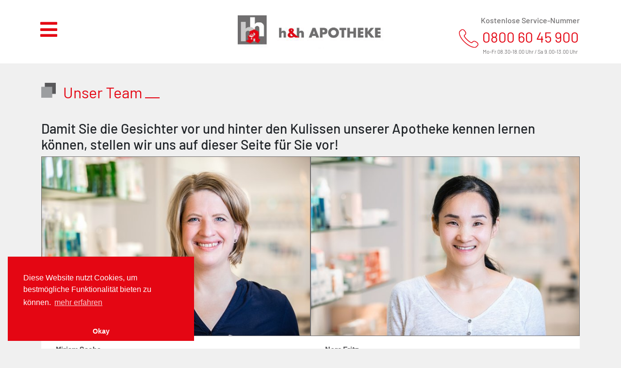

--- FILE ---
content_type: text/html; charset=utf-8
request_url: https://hh-apotheke.de/hh-apotheke/unser-team/
body_size: 3444
content:
<!DOCTYPE html> <html lang="de"> <head> <meta charset="utf-8"> <!-- This website is powered by TYPO3 - inspiring people to share! TYPO3 is a free open source Content Management Framework initially created by Kasper Skaarhoj and licensed under GNU/GPL. TYPO3 is copyright 1998-2026 of Kasper Skaarhoj. Extensions are copyright of their respective owners. Information and contribution at https://typo3.org/ --> <title>Unser Team: H&amp;H Apotheke</title> <meta http-equiv="x-ua-compatible" content="IE=edge"> <meta name="generator" content="TYPO3 CMS"> <meta name="viewport" content="width=device-width, initial-scale=1"> <meta name="twitter:card" content="summary"> <link rel="stylesheet" href="/typo3temp/assets/compressed/merged-2e26a5f0b1d06160784a6cf164ab3c8a-min.css?1768558445" media="all"> <link rel="shortcut icon" href="/_assets/08788685fba7f72be7c34ccddd02066a/Images/fav.png" type="image/png"/> <link rel="canonical" href="https://hh-apotheke.de/hh-apotheke/unser-team"/> 
<!-- VhsAssetsDependenciesLoaded bs-css,fa-css,rte-css,s-css,jq-js,popper-js,boot-js,ck-js,app -->
<link rel="stylesheet" href="/typo3temp/assets/vhs/vhs-assets-bs-css-fa-css-rte-css-s-css.css" /></head> <body> <div id="header"> <div class="container"> <button class="navbar-toggler" type="button" data-toggle="collapse" data-target="#navbar" aria-controls="navbar" aria-expanded="false" aria-label="Toggle navigation"> <span class="navbar-toggler-icon"> <i class="fas fa-bars"></i> </span> </button> <a class="logo" href="/"> <img class="img-fluid" alt="Unser Team" src="/_assets/08788685fba7f72be7c34ccddd02066a/Images/logo.png" width="470" height="112"/> </a> <div id="header-right"> <div class="header-info-txt">Kostenlose Service-Nummer</div> <div class="header-tel"><a href="tel:08006045900">0800 60 45 900</a></div> <div class="header-opening">Mo-Fr 08.30-18.00 Uhr / Sa 9.00-13.00 Uhr</div> </div> </div> </div> <div id="navbar" class="navbar-expand-lg collapse navbar-collapse"> <button class="navbar-closer" type="button" data-toggle="collapse" data-target="#navbar" aria-controls="navbar" aria-expanded="false" aria-label="Toggle navigation"> <span class="navbar-toggler-icon"> <i class="fas fa-times"></i> </span> </button> <ul class="nav navbar-nav"> <li class=""> <a href="/"> Startseite </a> </li> <li class="dropdown active"> <a href="javascript:void(0)" class="dropdown-toggle" data-toggle="dropdown" role="button" aria-expanded="false"> h&amp;h Apotheke </a> <ul class="dropdown-menu" role="menu"> <li class=""> <a title="Über uns" href="/hh-apotheke/ueber-uns"> Über uns </a> </li> <li class=" active"> <a title="Unser Team" href="/hh-apotheke/unser-team"> Unser Team </a> </li> </ul> </li> <li class="dropdown "> <a href="javascript:void(0)" class="dropdown-toggle" data-toggle="dropdown" role="button" aria-expanded="false"> h&amp;h VorOrt </a> <ul class="dropdown-menu" role="menu"> <li class=""> <a title="Mutter-Kind-Sortiment" href="/hh-vorort/mutter-kind-sortiment"> Mutter-Kind-Sortiment </a> </li> <li class=""> <a title="Milchpumpen und Babywaagen" href="/hh-vorort/milchpumpen-und-babywaagen"> Milchpumpen und Babywaagen </a> </li> <li class=""> <a title="Medizinische Kompressionsstrümpfe" href="/hh-vorort/medizinische-kompressionsstruempfe"> Medizinische Kompressionsstrümpfe </a> </li> <li class=""> <a title="Pflegehilfsmittel für die Pflege zuhause" href="/hh-vorort/pflegehilfsmittel-fuer-die-pflege-zuhause"> Pflegehilfsmittel für die Pflege zuhause </a> </li> <li class=""> <a title="Belieferung von Altenheimen" href="/hh-vorort/belieferung-von-altenheimen"> Belieferung von Altenheimen </a> </li> <li class=""> <a title="Arzneimittel - Therapie - Sicherheit" href="/hh-vorort/arzneimittel-therapie-sicherheit"> Arzneimittel - Therapie - Sicherheit </a> </li> <li class=""> <a title="Blutdruckmessung" href="/hh-vorort/blutdruckmessung"> Blutdruckmessung </a> </li> <li class=""> <a title="Einweisung Inhalationstechnik" href="/hh-vorort/einweisung-inhalationstechnik"> Einweisung Inhalationstechnik </a> </li> <li class=""> <a title="Reiseapotheke" href="/hh-vorort/einweisung-inhalationstechnik-1"> Reiseapotheke </a> </li> </ul> </li> <li class="dropdown "> <a href="javascript:void(0)" class="dropdown-toggle" data-toggle="dropdown" role="button" aria-expanded="false"> Diabetes </a> <ul class="dropdown-menu" role="menu"> <li class=""> <a title="Diabetes Experten" href="/diabetes/diabetes-experten"> Diabetes Experten </a> </li> <li class=""> <a title="Insuline für die Insulinpumpe" href="/diabetes/insuline-fuer-die-insulinpumpe"> Insuline für die Insulinpumpe </a> </li> <li class=""> <a title="Umfrage: Wohin mit der Insulinpumpe" href="/diabetes/umfrage-wohin-mit-der-insulinpumpe"> Umfrage: Wohin mit der Insulinpumpe </a> </li> <li class=""> <a title="Do more of" href="/diabetes/do-more-of"> Do more of </a> </li> <li class=""> <a title="CGM" href="/diabetes/cgm"> CGM </a> </li> <li class=""> <a title="Wohin mit der Insulinpumpe?" href="/diabetes/wohin-mit-der-insulinpumpe"> Wohin mit der Insulinpumpe? </a> </li> <li class=""> <a title="Kühltaschen für das Insulin" href="/diabetes/kuehltaschen-fuer-das-insulin"> Kühltaschen für das Insulin </a> </li> </ul> </li> <li class="dropdown "> <a href="javascript:void(0)" class="dropdown-toggle" data-toggle="dropdown" role="button" aria-expanded="false"> Versandservice </a> <ul class="dropdown-menu" role="menu"> <li class=""> <a title="Link zum Online Shop" href="http://www.shop.hh-apotheke.de"> Link zum Online Shop </a> </li> <li class=""> <a title="Online bestellen" href="/versandservice/online-bestellen"> Online bestellen </a> </li> <li class=""> <a title="E Rezepte per Cardlink App" href="/versandservice/e-rezepte-per-cardlink-app"> E Rezepte per Cardlink App </a> </li> <li class=""> <a title="Unser Lieferservice" href="/versandservice/unser-lieferservice"> Unser Lieferservice </a> </li> <li class=""> <a title="FAQs" href="/versandservice/faqs"> FAQs </a> </li> </ul> </li> <li class="last"> <a class="last" href="/kontakt"> Kontakt </a> </li> </ul> </div> <div class="container"> <div id="c71" class="frame frame-default frame-type-header frame-layout-0"> <header> <h2 class=""> Unser Team </h2> <h3 class=""> Damit Sie die Gesichter vor und hinter den Kulissen unserer Apotheke kennen lernen können, stellen wir uns auf dieser Seite für Sie vor! </h3> </header> </div> <div id="c68" class="frame frame-default frame-type-apotheke_twocol frame-layout-0"> <div class="row row-eq-height twocol-element row-no-padding" id="row-68"> <div class="col col-12 col-md-6 col-left"> <div id="c69" class="frame frame-default frame-type-apotheke_box frame-layout-0"> <div class="box-wrapper "> <div class="box-image"> <img class="img-fluid" src="/fileadmin/_processed_/7/c/csm_Portrait_Miriam_0ec0d9bd8b.jpg" width="600" height="400" alt=""/> </div> <div class="lower-box "> <p><strong>Miriam Sachs</strong></p> <p>Apothekerin und Apothekeninhaberin</p> </div> </div> </div> <div id="c74" class="frame frame-default frame-type-apotheke_box frame-layout-0"> <div class="box-wrapper "> <div class="box-image"> <img class="img-fluid" src="/fileadmin/_processed_/f/7/csm_Portrait_Rebecca_e657a9c1e8.jpg" width="600" height="400" alt=""/> </div> <div class="lower-box "> <p><strong>Rebecca Strähle</strong></p> <p>Apothekerin</p> </div> </div> </div> <div id="c131" class="frame frame-default frame-type-apotheke_box frame-layout-0"> <div class="box-wrapper "> <div class="box-image"> <img class="img-fluid" src="/fileadmin/_processed_/d/4/csm_48_-_H_H-Apotheke-Portrait-2022-9_d53d449a7d.jpg" width="600" height="400" alt=""/> </div> <div class="lower-box "> <p><strong>Annette Hildenbrand</strong></p> <p>Apothekerin</p> </div> </div> </div> <div id="c135" class="frame frame-default frame-type-apotheke_box frame-layout-0"> <div class="box-wrapper "> <div class="box-image"> <img class="img-fluid" src="/fileadmin/_processed_/0/c/csm_47_-_H_H-Apotheke-Portrait-2022-8_997bb72b26.jpg" width="600" height="400" alt=""/> </div> <div class="lower-box "> <p><strong>Kurt Blanz</strong></p> <p>Spezialaufgaben</p> </div> </div> </div> </div> <div class="col col-12 col-md-6 col-right"> <div id="c78" class="frame frame-default frame-type-apotheke_box frame-layout-0"> <div class="box-wrapper "> <div class="box-image"> <img class="img-fluid" src="/fileadmin/_processed_/3/d/csm_Portrait_Nora_81d91fe506.jpg" width="600" height="400" alt=""/> </div> <div class="lower-box "> <p><strong>Nora Fritz</strong></p> <p>Pharmazeutisch Technische Assistentin</p> </div> </div> </div> <div id="c134" class="frame frame-default frame-type-apotheke_box frame-layout-0"> <div class="box-wrapper "> <div class="box-image"> <img class="img-fluid" src="/fileadmin/_processed_/7/5/csm_50_-_H_H-Apotheke-Portrait-2022-15_4e6c7247c9.jpg" width="600" height="400" alt=""/> </div> <div class="lower-box "> <p><strong>Sena Okumus</strong></p> <p>Pharmazeutisch technische Assistentin</p> </div> </div> </div> <div id="c152" class="frame frame-default frame-type-apotheke_box frame-layout-0"> <div class="box-wrapper "> <div class="box-image"> <img class="img-fluid" src="/fileadmin/_processed_/e/1/csm_Portrait_Kerstin_Neu_de3ab53380.jpg" width="600" height="400" alt=""/> </div> <div class="lower-box "> <p><strong>Kerstin Reuther</strong></p> <p>Pharmazeutisch Technische Assistentin</p> </div> </div> </div> </div> </div> </div> </div> <div class="container"> <div id="c4" class="frame frame-default frame-type-apotheke_threecol frame-layout-0"> <div class="row row-eq-height threecol-element row-no-padding" id="row-4"> <div class="col col-12 col-md-4 col-left"> <div id="c7" class="frame frame-default frame-type-apotheke_box frame-layout-0"> <div class="box-wrapper "> <div class="upper-box "> <h3>h&amp;h Apotheke</h3> </div> <div class="lower-box "> <p><a href="/hh-apotheke/ueber-uns">Über uns</a></p> <p><a href="/kontakt">Kontaktformular</a></p> <p><a href="/impressum">Impressum</a></p> </div> </div> </div> </div> <div class="col col-12 col-md-4 col-center"> <div id="c8" class="frame frame-default frame-type-apotheke_box frame-layout-0"> <div class="box-wrapper "> <div class="box-image"> <img class="img-fluid" src="/fileadmin/user_upload/Box-Image.png" width="587" height="404" alt=""/> </div> </div> </div> </div> <div class="col col-12 col-md-4 col-right"> <div id="c9" class="frame frame-default frame-type-apotheke_box frame-layout-0"> <div class="box-wrapper "> <div class="upper-box "> <h3>Öffnungszeiten</h3> </div> <div class="lower-box "> <p>Mo-Fr <span class="red-text">8.30 - 18.00 Uhr durchgehend</span></p> <p>Sa&nbsp; &nbsp; &nbsp;&nbsp; <span class="red-text">9.00 - 13.00 Uhr&nbsp;</span></p> <p>&nbsp;</p> <p>h&amp;h Apotheke MedicinService</p> <p>Marktplatz 9/1</p> <p>71229 Leonberg</p> <p>Hotline: <span class="red-text">0 800/60 45 900</span></p> </div> </div> </div> </div> </div> </div> </div> <footer id="footer"> <div class="container"> <div class="row"> <div class="col-12 col-md-5 order-1 order-md-0 footer-content"> <div><span>COPYRIGHT&copy; H&H APOTHEKE</div> <div class="footer-links"> <a class="footer-imprint" href="/impressum">Impressum</a> <span class="divider">|</span> <a class="footer-faq" href="/versandservice/faqs">FAQS</a> <span class="divider">|</span> <a class="footer-agb" href="/agbs">AGBs</a> </div> </div> <div class="col-12 col-md-2 order-0 order-md-1 footer-up"> <a href=""> <i class="fas fa-chevron-up"></i> </a> </div> <div class="col-12 col-md-5 order-2 order-md-2 footer-social"> <a href="https://versandhandel.dimdi.de/websearch/servlet/Gate;jsessionid=46425B3F9C7CECDDB8DC36369B0135A1?accessid=dimdi_var&term=58f731c303b674ee1d91507e264cd815" target="_blank"> <img class="img-fluid" src="/typo3temp/assets/_processed_/e/8/csm_legal_97076b1581.png" width="50" height="42" alt=""/> </a> <a href="https://www.facebook.com/HH-Apotheke-136923713028454/" target="_blank"> <img class="img-fluid" src="/typo3temp/assets/_processed_/5/a/csm_fb_19aca6e524.png" width="45" height="44" alt=""/> </a> <div class="madeby">made by <a href="https://www.trendmarke.de" target="_blank">trendmarke</a></div> </div> </div> </div> </footer> <script type="application/javascript"> (function(w, d){ var b = d.getElementsByTagName('body')[0]; var s = d.createElement("script"); var v = !("IntersectionObserver" in w) ? "8.15.0" : "10.15.0"; s.async = true; s.src = "https://cdnjs.cloudflare.com/ajax/libs/vanilla-lazyload/" + v + "/lazyload.min.js"; b.appendChild(s); }(window, document)); </script> <script src="/typo3temp/assets/compressed/Form.min-min.js?1768558446" defer="defer"></script> 
<script type="text/javascript" src="/typo3temp/assets/vhs/vhs-assets-app-boot-js-ck-js-jq-js-popper-js.js"></script></body> </html>